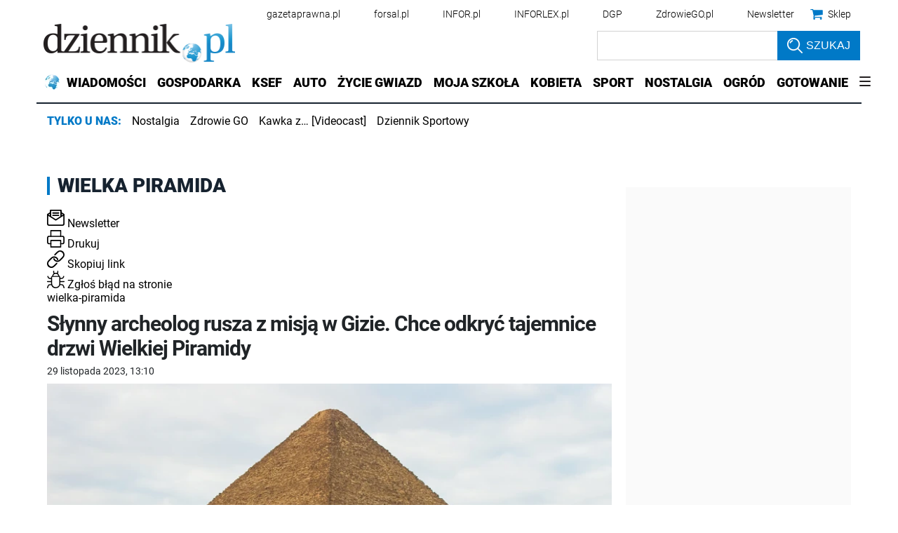

--- FILE ---
content_type: text/plain; charset=UTF-8
request_url: https://at.teads.tv/fpc?analytics_tag_id=PUB_5576&tfpvi=&gdpr_status=22&gdpr_reason=220&gdpr_consent=&ccpa_consent=1---&shared_ids=&sv=d656f4a&
body_size: 56
content:
NDIzYzI2NGEtNTk2Mi00OGUzLThiMDUtNDQ0YzRiZDI0OWQ3IzktNQ==

--- FILE ---
content_type: application/javascript; charset=utf-8
request_url: https://fundingchoicesmessages.google.com/f/AGSKWxV1rL2AvuBMxTc3I7Ac4WN0DLb6G4YrocTy605bZucz2wP3sdfZTSlg5OSmoI4oAwKrwh0IyyuqmAVdtoPR65mQ7k96XgpZNcBlv8FggObPTa_V3wV0srHxKvVVlycQ1wyogvTZpIDid2coyTZHjtLwaJZ7vQ6lydxznjImAJppXHqmNtwgnOzpVZD4/_/ads/728x90above_/iqadcontroller..se/ads//fimserve./adspa.
body_size: -1286
content:
window['764c3502-324c-4356-a4ff-b964ba942943'] = true;